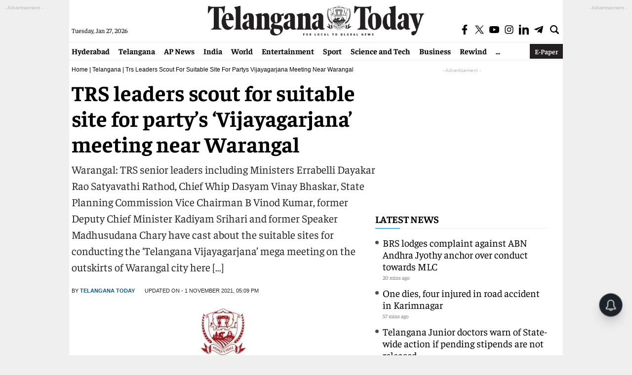

--- FILE ---
content_type: text/html; charset=utf-8
request_url: https://www.google.com/recaptcha/api2/aframe
body_size: 266
content:
<!DOCTYPE HTML><html><head><meta http-equiv="content-type" content="text/html; charset=UTF-8"></head><body><script nonce="L0qf1Cny7Ncr7_CdXrQtkw">/** Anti-fraud and anti-abuse applications only. See google.com/recaptcha */ try{var clients={'sodar':'https://pagead2.googlesyndication.com/pagead/sodar?'};window.addEventListener("message",function(a){try{if(a.source===window.parent){var b=JSON.parse(a.data);var c=clients[b['id']];if(c){var d=document.createElement('img');d.src=c+b['params']+'&rc='+(localStorage.getItem("rc::a")?sessionStorage.getItem("rc::b"):"");window.document.body.appendChild(d);sessionStorage.setItem("rc::e",parseInt(sessionStorage.getItem("rc::e")||0)+1);localStorage.setItem("rc::h",'1769531161757');}}}catch(b){}});window.parent.postMessage("_grecaptcha_ready", "*");}catch(b){}</script></body></html>

--- FILE ---
content_type: application/javascript; charset=utf-8
request_url: https://fundingchoicesmessages.google.com/f/AGSKWxWyBfCeHNXUpHJxUIM4ibtI3RVJNSUa2YHX9x_P1cqeGaGU6MihZT41eZQokQkkiZN_DFjikAt2AaO8k1SqwtiI59_CyabzJZSdVT-MB9PHUKSFll-qbwBE_uYxbCcGOrDLP0p7KAsBQ8QR45YyAHHn_K6wWPwynd3PxvDFC8nnzBVIHSfne_eY8rrE/_/adchoice_/advertising300x250./ad-top./300_250_/txt_adv.
body_size: -1287
content:
window['2e9ae0e3-4683-4ca5-85cf-2746a4fd1801'] = true;